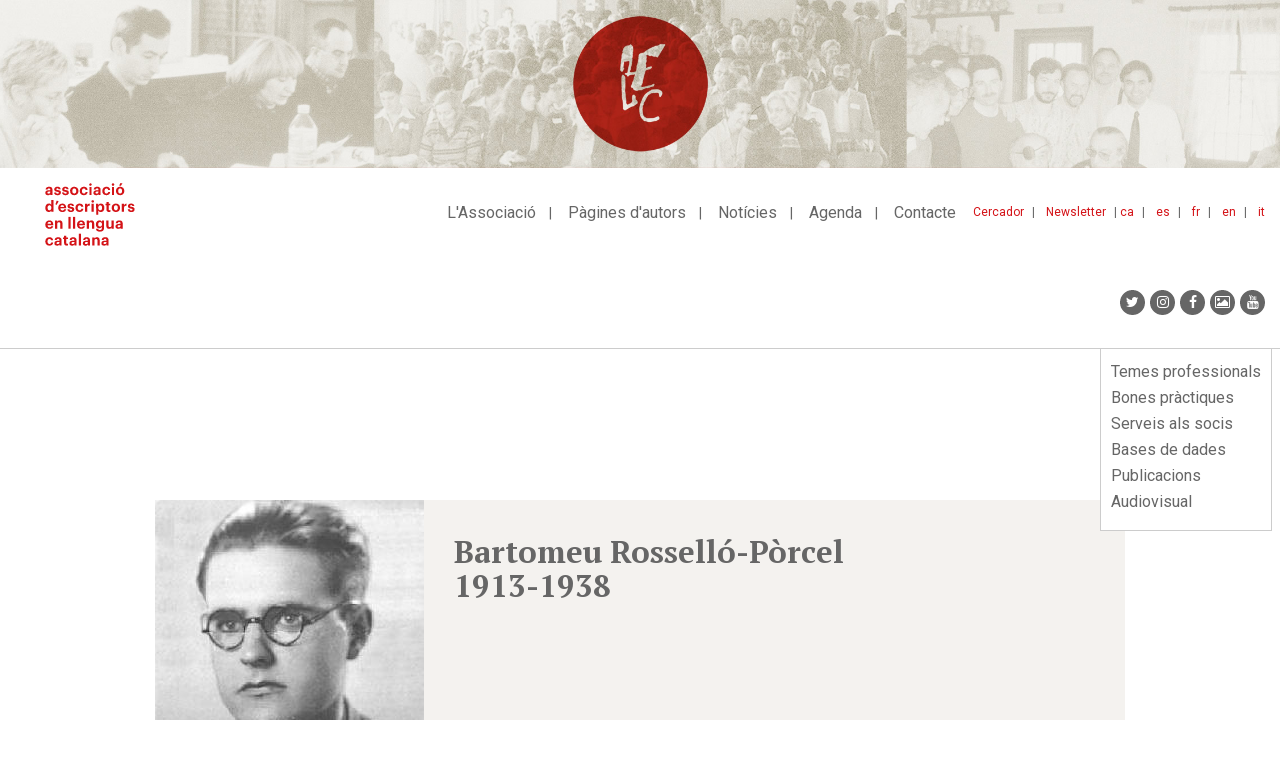

--- FILE ---
content_type: text/javascript
request_url: https://www.escriptors.cat/modules/contrib/civicccookiecontrol/js/cookieControlSettings.js?t7h5w2
body_size: 216
content:
(function ($,Drupal, once, drupalSettings) {
    "use strict";

    Drupal.behaviors.cookieControlWidget = {
        attach: function (context, setting) {

          // Can not use 'document' directly.
          if (!once('cookieControlWidget', 'html').length) {

            // Early return avoid changing the indentation for the rest of
            // the code.
            return;
          }

          $(document, context).each(function () {

                try {
                    var config = JSON.parse(drupalSettings.civiccookiecontrol);
                    if (config.debug) {
                        console.log(config);
                    }

                    config.onLoad = ccEval(config.onLoad);
                    if (config.optionalCookies != null) {
                        config.optionalCookies.forEach(
                            function (optCookie) {
                                optCookie.onAccept = ccEval(optCookie.onAccept);
                                optCookie.onRevoke = ccEval(optCookie.onRevoke);
                                /*if (optCookie.thirdPartyCookies != null) {
                            optCookie.thirdPartyCookies = JSON.parse(optCookie.thirdPartyCookies);
                                }*/
                            }
                        );
                    } else {
                        if (config.iabCMP === false) {
                            console.error("No Cookie Categories added in Cookie Control module. You need to add at least one Cookie Category for the Cookie Control module to properly operate.");
                        }
                    }
                    CookieControl.load(config);
                } catch (e) {
                    console.log(e.message.toString());
                }
            });
            function ccEval(cc)
            {
                try {
                    return new Function('return ' + cc)();
                } catch (e) {
                    console.log(e);
                }
            }

            function ccFunc(cc)
            {
                return new Function(cc)();
            }
        }
    }
})(jQuery,Drupal, once, drupalSettings);
